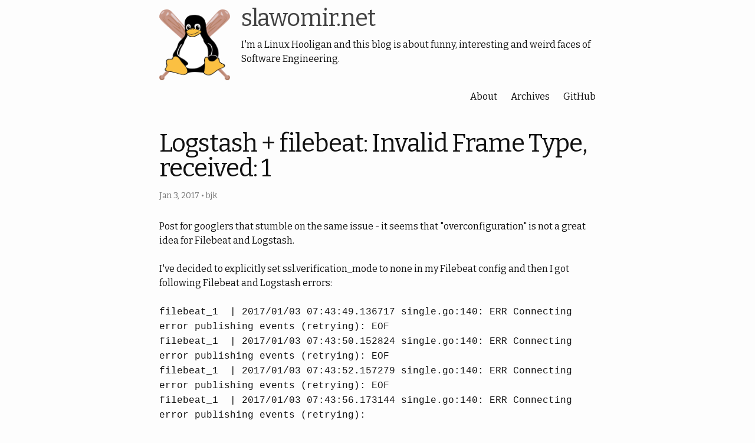

--- FILE ---
content_type: text/html
request_url: https://slawomir.net/2017/01/03/logstash-filebeat-invalid-frame-type/
body_size: 2474
content:
<!DOCTYPE html>
<html lang="en">

  <head>
  <meta charset="utf-8">
  <meta http-equiv="X-UA-Compatible" content="IE=edge">
  <meta name="viewport" content="width=device-width, initial-scale=1">

  
  
  
  <title>Logstash + filebeat: Invalid Frame Type, received: 1</title>
  <meta name="description" content="Post for googlers that stumble on the same issue - it seems that &quot;overconfiguration&quot; is not a great idea for Filebeat and Logstash.I&#39;ve decided to explicitly set ssl.verification_mode to none in my Filebeat config and then I got following Filebeat and Logstash errors:filebeat_1&amp;nbsp; | 2017/01/03 07:43:49.136717 single.go:140: ERR Connecting error publishing events (retrying): EOFfilebeat_1&amp;nbsp; | 2017/01/03 07:43:50.152824 single.go:140: ERR Connecting error publishing events (retrying): EOFfilebeat_1&amp;nbsp; | 2017/01/03 07:43:52.157279 single.go:140: ERR Connecting error publishing events (retrying): EOFfilebeat_1&amp;nbsp; | 2017/01/03 07:43:56.173144 single.go:140: ERR Connecting error publishing events (retrying): EOF&amp;nbsp;&amp;nbsp;&amp;nbsp;&amp;nbsp;&amp;nbsp;&amp;nbsp;&amp;nbsp;&amp;nbsp;&amp;nbsp;&amp;nbsp;&amp;nbsp;&amp;nbsp;&amp;nbsp;&amp;nbsp;&amp;nbsp;&amp;nbsp;&amp;nbsp;&amp;nbsp;&amp;nbsp;&amp;nbsp;&amp;nbsp;&amp;nbsp;&amp;nbsp;&amp;nbsp;&amp;nbsp;&amp;nbsp;&amp;nbsp;&amp;nbsp;&amp;nbsp;&amp;nbsp;&amp;nbsp;&amp;nbsp;&amp;nbsp;&amp;nbsp;&amp;nbsp;&amp;nbsp;&amp;nbsp;&amp;nbsp;&amp;nbsp;&amp;nbsp;&amp;nbsp;&amp;nbsp;&amp;nbsp;&amp;nbsp;&amp;nbsp;&amp;nbsp;&amp;nbsp;&amp;nbsp;&amp;nbsp;&amp;nbsp;&amp;nbsp;&amp;nbsp;&amp;nbsp;&amp;nbsp;&amp;nbsp;&amp;nbsp;&amp;nbsp;&amp;nbsp; filebeat_1&amp;nbsp; | 2017/01/03 07:44:04.189167 single.go:140: ERR Connecting error publishing events (retrying): EOFlogstash_1&amp;nbsp;&amp;nbsp;&amp;nbsp;&amp;nbsp;&amp;nbsp;&amp;nbsp; | 07:42:35.714 [Api Webserver] INFO&amp;nbsp; logstash.agent - Successfully started Logstash API endpoint {:port=&amp;gt;9600}&amp;nbsp;&amp;nbsp;&amp;nbsp;&amp;nbsp;&amp;nbsp;&amp;nbsp;&amp;nbsp;&amp;nbsp;&amp;nbsp;&amp;nbsp;&amp;nbsp;&amp;nbsp;&amp;nbsp;&amp;nbsp;&amp;nbsp;&amp;nbsp;&amp;nbsp;&amp;nbsp;&amp;nbsp;&amp;nbsp;&amp;nbsp;&amp;nbsp;&amp;nbsp;&amp;nbsp;&amp;nbsp;&amp;nbsp;&amp;nbsp;&amp;nbsp;&amp;nbsp;&amp;nbsp;&amp;nbsp;&amp;nbsp;&amp;nbsp;&amp;nbsp;&amp;nbsp;&amp;nbsp;&amp;nbsp;&amp;nbsp;&amp;nbsp;&amp;nbsp;&amp;nbsp;&amp;nbsp;&amp;nbsp;&amp;nbsp;&amp;nbsp;&amp;nbsp;&amp;nbsp;&amp;nbsp;&amp;nbsp;&amp;nbsp;&amp;nbsp;&amp;nbsp;&amp;nbsp;&amp;nbsp;&amp;nbsp;&amp;nbsp;&amp;nbsp;&amp;nbsp;&amp;nbsp;&amp;nbsp;&amp;nbsp;&amp;nbsp;&amp;nbsp;&amp;nbsp;&amp;nbsp;&amp;nbsp;&amp;nbsp;&amp;nbsp;&amp;nbsp;&amp;nbsp;&amp;nbsp;&amp;nbsp;&amp;nbsp;&amp;nbsp;&amp;nbsp;&amp;nbsp;&amp;nbsp;&amp;nbsp;&amp;nbsp;&amp;nbsp;&amp;nbsp;&amp;nbsp;&amp;nbsp;&amp;nbsp;&amp;nbsp;&amp;nbsp;&amp;nbsp;&amp;nbsp;&amp;nbsp;&amp;nbsp;&amp;nbsp;&amp;nbsp;&amp;nbsp;&amp;nbsp;&amp;nbsp;&amp;nbsp;&amp;nbsp;&amp;nbsp;&amp;nbsp;&amp;nbsp;&amp;nbsp;&amp;nbsp;&amp;nbsp;&amp;nbsp;&amp;nbsp; logstash_1&amp;nbsp;&amp;nbsp;&amp;nbsp;&amp;nbsp;&amp;nbsp;&amp;nbsp; | 07:43:49.135 [nioEventLoopGroup-4-1] ERROR org.logstash.beats.BeatsHandler - Exception: org.logstash.beats.BeatsParser$InvalidFrameProtocolException: Invalid Frame Type, received: 3&amp;nbsp;&amp;nbsp;&amp;nbsp;&amp;nbsp;&amp;nbsp;&amp;nbsp;&amp;nbsp;&amp;nbsp;&amp;nbsp;&amp;nbsp;&amp;nbsp;&amp;nbsp;&amp;nbsp;&amp;nbsp;&amp;nbsp;&amp;nbsp;&amp;nbsp;&amp;nbsp;&amp;nbsp;&amp;nbsp;&amp;nbsp;&amp;nbsp;&amp;nbsp;&amp;nbsp;&amp;nbsp;&amp;nbsp;&amp;nbsp;&amp;nbsp;&amp;nbsp;&amp;nbsp;&amp;nbsp;&amp;nbsp;&amp;nbsp;&amp;nbsp;&amp;nbsp;&amp;nbsp;&amp;nbsp;&amp;nbsp; logstash_1&amp;nbsp;&amp;nbsp;&amp;nbsp;&amp;nbsp;&amp;nbsp;&amp;nbsp; | 07:43:49.139 [nioEventLoopGroup-4-1] ERROR org.logstash.beats.BeatsHandler - Exception: org.logstash.beats.BeatsParser$InvalidFrameProtocolException: Invalid Frame Type, received: 1&amp;nbsp;&amp;nbsp;&amp;nbsp;&amp;nbsp;&amp;nbsp;&amp;nbsp;&amp;nbsp;&amp;nbsp;&amp;nbsp;&amp;nbsp;&amp;nbsp;&amp;nbsp;&amp;nbsp;&amp;nbsp;&amp;nbsp;&amp;nbsp;&amp;nbsp;&amp;nbsp;&amp;nbsp;&amp;nbsp;&amp;nbsp;&amp;nbsp;&amp;nbsp;&amp;nbsp;&amp;nbsp;&amp;nbsp;&amp;nbsp;&amp;nbsp;&amp;nbsp;&amp;nbsp;&amp;nbsp;&amp;nbsp;&amp;nbsp;&amp;nbsp;&amp;nbsp;&amp;nbsp;&amp;nbsp;&amp;nbsp; logstash_1&amp;nbsp;&amp;nbsp;&amp;nbsp;&amp;nbsp;&amp;nbsp;&amp;nbsp; | 07:43:50.150 [nioEventLoopGroup-4-2] ERROR org.logstash.beats.BeatsHandler - Exception: org.logstash.beats.BeatsParser$InvalidFrameProtocolException: Invalid Frame Type, received: 3&amp;nbsp;&amp;nbsp;&amp;nbsp;&amp;nbsp;&amp;nbsp;&amp;nbsp;&amp;nbsp;&amp;nbsp;&amp;nbsp;&amp;nbsp;&amp;nbsp;&amp;nbsp;&amp;nbsp;&amp;nbsp;&amp;nbsp;&amp;nbsp;&amp;nbsp;&amp;nbsp;&amp;nbsp;&amp;nbsp;&amp;nbsp;&amp;nbsp;&amp;nbsp;&amp;nbsp;&amp;nbsp;&amp;nbsp;&amp;nbsp;&amp;nbsp;&amp;nbsp;&amp;nbsp;&amp;nbsp;&amp;nbsp;&amp;nbsp;&amp;nbsp;&amp;nbsp;&amp;nbsp;&amp;nbsp;&amp;nbsp; logstash_1&amp;nbsp;&amp;nbsp;&amp;nbsp;&amp;nbsp;&amp;nbsp;&amp;nbsp; | 07:43:50.154 [nioEventLoopGroup-4-2] ERROR org.logstash.beats.BeatsHandler - Exception: org.logstash.beats.BeatsParser$InvalidFrameProtocolException: Invalid Frame Type, received: 1&amp;nbsp;&amp;nbsp;&amp;nbsp;&amp;nbsp;&amp;nbsp;&amp;nbsp;&amp;nbsp;&amp;nbsp;&amp;nbsp;&amp;nbsp;&amp;nbsp;&amp;nbsp;&amp;nbsp;&amp;nbsp;&amp;nbsp;&amp;nbsp;&amp;nbsp;&amp;nbsp;&amp;nbsp;&amp;nbsp;&amp;nbsp;&amp;nbsp;&amp;nbsp;&amp;nbsp; logstash_1&amp;nbsp;&amp;nbsp;&amp;nbsp;&amp;nbsp;&amp;nbsp;&amp;nbsp; | 07:43:52.156 [nioEventLoopGroup-4-3] ERROR org.logstash.beats.BeatsHandler - Exception: org.logstash.beats.BeatsParser$InvalidFrameProtocolException: Invalid Frame Type, received: 3&amp;nbsp;&amp;nbsp;&amp;nbsp;&amp;nbsp;&amp;nbsp;&amp;nbsp;&amp;nbsp;&amp;nbsp;&amp;nbsp;&amp;nbsp;&amp;nbsp;&amp;nbsp;&amp;nbsp;&amp;nbsp;&amp;nbsp;&amp;nbsp;&amp;nbsp;&amp;nbsp;&amp;nbsp;&amp;nbsp;&amp;nbsp;&amp;nbsp;&amp;nbsp;&amp;nbsp;&amp;nbsp;&amp;nbsp;&amp;nbsp;&amp;nbsp;&amp;nbsp;&amp;nbsp;&amp;nbsp;&amp;nbsp;&amp;nbsp;&amp;nbsp;&amp;nbsp;&amp;nbsp;&amp;nbsp;&amp;nbsp; logstash_1&amp;nbsp;&amp;nbsp;&amp;nbsp;&amp;nbsp;&amp;nbsp;&amp;nbsp; | 07:43:52.157 [nioEventLoopGroup-4-3] ERROR org.logstash.beats.BeatsHandler - Exception: org.logstash.beats.BeatsParser$InvalidFrameProtocolException: Invalid Frame Type, received: 1&amp;nbsp;&amp;nbsp;&amp;nbsp;&amp;nbsp;&amp;nbsp;&amp;nbsp;&amp;nbsp;&amp;nbsp;&amp;nbsp;&amp;nbsp;&amp;nbsp;&amp;nbsp;&amp;nbsp;&amp;nbsp;&amp;nbsp;&amp;nbsp;&amp;nbsp;&amp;nbsp;&amp;nbsp;&amp;nbsp;&amp;nbsp;&amp;nbsp;&amp;nbsp;&amp;nbsp;&amp;nbsp;&amp;nbsp;&amp;nbsp;&amp;nbsp;&amp;nbsp;&amp;nbsp;&amp;nbsp;&amp;nbsp;&amp;nbsp;&amp;nbsp;&amp;nbsp;&amp;nbsp;&amp;nbsp;&amp;nbsp; logstash_1&amp;nbsp;&amp;nbsp;&amp;nbsp;&amp;nbsp;&amp;nbsp;&amp;nbsp; | 07:43:56.170 [nioEventLoopGroup-4-4] ERROR org.logstash.beats.BeatsHandler - Exception: org.logstash.beats.BeatsParser$InvalidFrameProtocolException: Invalid Frame Type, received: 3&amp;nbsp;&amp;nbsp;&amp;nbsp;&amp;nbsp;&amp;nbsp;&amp;nbsp;&amp;nbsp;&amp;nbsp;&amp;nbsp;&amp;nbsp;&amp;nbsp;&amp;nbsp;&amp;nbsp;&amp;nbsp;&amp;nbsp;&amp;nbsp;&amp;nbsp;&amp;nbsp;&amp;nbsp;&amp;nbsp;&amp;nbsp;&amp;nbsp;&amp;nbsp;&amp;nbsp;&amp;nbsp;&amp;nbsp;&amp;nbsp;&amp;nbsp;&amp;nbsp;&amp;nbsp;&amp;nbsp;&amp;nbsp;&amp;nbsp;&amp;nbsp;&amp;nbsp;&amp;nbsp;&amp;nbsp;&amp;nbsp; logstash_1&amp;nbsp;&amp;nbsp;&amp;nbsp;&amp;nbsp;&amp;nbsp;&amp;nbsp; | 07:43:56.175 [nioEventLoopGroup-4-4] ERROR org.logstash.beats.BeatsHandler - Exception: org.logstash.beats.BeatsParser$InvalidFrameProtocolException: Invalid Frame Type, received: 1It seems it&#39;s better to stay quiet with Filebeat :) Hopefully this helped to resolve your issue.">
  

  <link rel="stylesheet" href="/assets/main.css">
  <link rel="canonical" href="http://slawomir.net/2017/01/03/logstash-filebeat-invalid-frame-type/">
  
  
  <link rel="alternate" type="application/rss+xml" title="slawomir.net" href="http://slawomir.net/feed.xml">

  

  
  <meta property="og:title" content="Logstash + filebeat: Invalid Frame Type, received: 1">
  <meta property="og:site_name" content="slawomir.net">
  <meta property="og:url" content="http://slawomir.net/2017/01/03/logstash-filebeat-invalid-frame-type/">
  <meta property="og:description" content="Post for googlers that stumble on the same issue - it seems that &quot;overconfiguration&quot; is not a great idea for Filebeat and Logstash.I&#39;ve decided to explicitly set ssl.verification_mode to none in my Filebeat config and then I got following Filebeat and Logstash errors:filebeat_1&amp;nbsp; | 2017/01/03 07:43:49.136717 single.go:140: ERR Connecting error publishing events (retrying): EOFfilebeat_1&amp;nbsp; | 2017/01/03 07:43:50.152824 single.go:140: ERR Connecting error publishing events (retrying): EOFfilebeat_1&amp;nbsp; | 2017/01/03 07:43:52.157279 single.go:140: ERR Connecting error publishing events (retrying): EOFfilebeat_1&amp;nbsp; | 2017/01/03 07:43:56.173144 single.go:140: ERR Connecting error publishing events (retrying): EOF&amp;nbsp;&amp;nbsp;&amp;nbsp;&amp;nbsp;&amp;nbsp;&amp;nbsp;&amp;nbsp;&amp;nbsp;&amp;nbsp;&amp;nbsp;&amp;nbsp;&amp;nbsp;&amp;nbsp;&amp;nbsp;&amp;nbsp;&amp;nbsp;&amp;nbsp;&amp;nbsp;&amp;nbsp;&amp;nbsp;&amp;nbsp;&amp;nbsp;&amp;nbsp;&amp;nbsp;&amp;nbsp;&amp;nbsp;&amp;nbsp;&amp;nbsp;&amp;nbsp;&amp;nbsp;&amp;nbsp;&amp;nbsp;&amp;nbsp;&amp;nbsp;&amp;nbsp;&amp;nbsp;&amp;nbsp;&amp;nbsp;&amp;nbsp;&amp;nbsp;&amp;nbsp;&amp;nbsp;&amp;nbsp;&amp;nbsp;&amp;nbsp;&amp;nbsp;&amp;nbsp;&amp;nbsp;&amp;nbsp;&amp;nbsp;&amp;nbsp;&amp;nbsp;&amp;nbsp;&amp;nbsp;&amp;nbsp;&amp;nbsp;&amp;nbsp;&amp;nbsp; filebeat_1&amp;nbsp; | 2017/01/03 07:44:04.189167 single.go:140: ERR Connecting error publishing events (retrying): EOFlogstash_1&amp;nbsp;&amp;nbsp;&amp;nbsp;&amp;nbsp;&amp;nbsp;&amp;nbsp; | 07:42:35.714 [Api Webserver] INFO&amp;nbsp; logstash.agent - Successfully started Logstash API endpoint {:port=&amp;gt;9600}&amp;nbsp;&amp;nbsp;&amp;nbsp;&amp;nbsp;&amp;nbsp;&amp;nbsp;&amp;nbsp;&amp;nbsp;&amp;nbsp;&amp;nbsp;&amp;nbsp;&amp;nbsp;&amp;nbsp;&amp;nbsp;&amp;nbsp;&amp;nbsp;&amp;nbsp;&amp;nbsp;&amp;nbsp;&amp;nbsp;&amp;nbsp;&amp;nbsp;&amp;nbsp;&amp;nbsp;&amp;nbsp;&amp;nbsp;&amp;nbsp;&amp;nbsp;&amp;nbsp;&amp;nbsp;&amp;nbsp;&amp;nbsp;&amp;nbsp;&amp;nbsp;&amp;nbsp;&amp;nbsp;&amp;nbsp;&amp;nbsp;&amp;nbsp;&amp;nbsp;&amp;nbsp;&amp;nbsp;&amp;nbsp;&amp;nbsp;&amp;nbsp;&amp;nbsp;&amp;nbsp;&amp;nbsp;&amp;nbsp;&amp;nbsp;&amp;nbsp;&amp;nbsp;&amp;nbsp;&amp;nbsp;&amp;nbsp;&amp;nbsp;&amp;nbsp;&amp;nbsp;&amp;nbsp;&amp;nbsp;&amp;nbsp;&amp;nbsp;&amp;nbsp;&amp;nbsp;&amp;nbsp;&amp;nbsp;&amp;nbsp;&amp;nbsp;&amp;nbsp;&amp;nbsp;&amp;nbsp;&amp;nbsp;&amp;nbsp;&amp;nbsp;&amp;nbsp;&amp;nbsp;&amp;nbsp;&amp;nbsp;&amp;nbsp;&amp;nbsp;&amp;nbsp;&amp;nbsp;&amp;nbsp;&amp;nbsp;&amp;nbsp;&amp;nbsp;&amp;nbsp;&amp;nbsp;&amp;nbsp;&amp;nbsp;&amp;nbsp;&amp;nbsp;&amp;nbsp;&amp;nbsp;&amp;nbsp;&amp;nbsp;&amp;nbsp;&amp;nbsp;&amp;nbsp;&amp;nbsp;&amp;nbsp;&amp;nbsp;&amp;nbsp;&amp;nbsp;&amp;nbsp; logstash_1&amp;nbsp;&amp;nbsp;&amp;nbsp;&amp;nbsp;&amp;nbsp;&amp;nbsp; | 07:43:49.135 [nioEventLoopGroup-4-1] ERROR org.logstash.beats.BeatsHandler - Exception: org.logstash.beats.BeatsParser$InvalidFrameProtocolException: Invalid Frame Type, received: 3&amp;nbsp;&amp;nbsp;&amp;nbsp;&amp;nbsp;&amp;nbsp;&amp;nbsp;&amp;nbsp;&amp;nbsp;&amp;nbsp;&amp;nbsp;&amp;nbsp;&amp;nbsp;&amp;nbsp;&amp;nbsp;&amp;nbsp;&amp;nbsp;&amp;nbsp;&amp;nbsp;&amp;nbsp;&amp;nbsp;&amp;nbsp;&amp;nbsp;&amp;nbsp;&amp;nbsp;&amp;nbsp;&amp;nbsp;&amp;nbsp;&amp;nbsp;&amp;nbsp;&amp;nbsp;&amp;nbsp;&amp;nbsp;&amp;nbsp;&amp;nbsp;&amp;nbsp;&amp;nbsp;&amp;nbsp;&amp;nbsp; logstash_1&amp;nbsp;&amp;nbsp;&amp;nbsp;&amp;nbsp;&amp;nbsp;&amp;nbsp; | 07:43:49.139 [nioEventLoopGroup-4-1] ERROR org.logstash.beats.BeatsHandler - Exception: org.logstash.beats.BeatsParser$InvalidFrameProtocolException: Invalid Frame Type, received: 1&amp;nbsp;&amp;nbsp;&amp;nbsp;&amp;nbsp;&amp;nbsp;&amp;nbsp;&amp;nbsp;&amp;nbsp;&amp;nbsp;&amp;nbsp;&amp;nbsp;&amp;nbsp;&amp;nbsp;&amp;nbsp;&amp;nbsp;&amp;nbsp;&amp;nbsp;&amp;nbsp;&amp;nbsp;&amp;nbsp;&amp;nbsp;&amp;nbsp;&amp;nbsp;&amp;nbsp;&amp;nbsp;&amp;nbsp;&amp;nbsp;&amp;nbsp;&amp;nbsp;&amp;nbsp;&amp;nbsp;&amp;nbsp;&amp;nbsp;&amp;nbsp;&amp;nbsp;&amp;nbsp;&amp;nbsp;&amp;nbsp; logstash_1&amp;nbsp;&amp;nbsp;&amp;nbsp;&amp;nbsp;&amp;nbsp;&amp;nbsp; | 07:43:50.150 [nioEventLoopGroup-4-2] ERROR org.logstash.beats.BeatsHandler - Exception: org.logstash.beats.BeatsParser$InvalidFrameProtocolException: Invalid Frame Type, received: 3&amp;nbsp;&amp;nbsp;&amp;nbsp;&amp;nbsp;&amp;nbsp;&amp;nbsp;&amp;nbsp;&amp;nbsp;&amp;nbsp;&amp;nbsp;&amp;nbsp;&amp;nbsp;&amp;nbsp;&amp;nbsp;&amp;nbsp;&amp;nbsp;&amp;nbsp;&amp;nbsp;&amp;nbsp;&amp;nbsp;&amp;nbsp;&amp;nbsp;&amp;nbsp;&amp;nbsp;&amp;nbsp;&amp;nbsp;&amp;nbsp;&amp;nbsp;&amp;nbsp;&amp;nbsp;&amp;nbsp;&amp;nbsp;&amp;nbsp;&amp;nbsp;&amp;nbsp;&amp;nbsp;&amp;nbsp;&amp;nbsp; logstash_1&amp;nbsp;&amp;nbsp;&amp;nbsp;&amp;nbsp;&amp;nbsp;&amp;nbsp; | 07:43:50.154 [nioEventLoopGroup-4-2] ERROR org.logstash.beats.BeatsHandler - Exception: org.logstash.beats.BeatsParser$InvalidFrameProtocolException: Invalid Frame Type, received: 1&amp;nbsp;&amp;nbsp;&amp;nbsp;&amp;nbsp;&amp;nbsp;&amp;nbsp;&amp;nbsp;&amp;nbsp;&amp;nbsp;&amp;nbsp;&amp;nbsp;&amp;nbsp;&amp;nbsp;&amp;nbsp;&amp;nbsp;&amp;nbsp;&amp;nbsp;&amp;nbsp;&amp;nbsp;&amp;nbsp;&amp;nbsp;&amp;nbsp;&amp;nbsp;&amp;nbsp; logstash_1&amp;nbsp;&amp;nbsp;&amp;nbsp;&amp;nbsp;&amp;nbsp;&amp;nbsp; | 07:43:52.156 [nioEventLoopGroup-4-3] ERROR org.logstash.beats.BeatsHandler - Exception: org.logstash.beats.BeatsParser$InvalidFrameProtocolException: Invalid Frame Type, received: 3&amp;nbsp;&amp;nbsp;&amp;nbsp;&amp;nbsp;&amp;nbsp;&amp;nbsp;&amp;nbsp;&amp;nbsp;&amp;nbsp;&amp;nbsp;&amp;nbsp;&amp;nbsp;&amp;nbsp;&amp;nbsp;&amp;nbsp;&amp;nbsp;&amp;nbsp;&amp;nbsp;&amp;nbsp;&amp;nbsp;&amp;nbsp;&amp;nbsp;&amp;nbsp;&amp;nbsp;&amp;nbsp;&amp;nbsp;&amp;nbsp;&amp;nbsp;&amp;nbsp;&amp;nbsp;&amp;nbsp;&amp;nbsp;&amp;nbsp;&amp;nbsp;&amp;nbsp;&amp;nbsp;&amp;nbsp;&amp;nbsp; logstash_1&amp;nbsp;&amp;nbsp;&amp;nbsp;&amp;nbsp;&amp;nbsp;&amp;nbsp; | 07:43:52.157 [nioEventLoopGroup-4-3] ERROR org.logstash.beats.BeatsHandler - Exception: org.logstash.beats.BeatsParser$InvalidFrameProtocolException: Invalid Frame Type, received: 1&amp;nbsp;&amp;nbsp;&amp;nbsp;&amp;nbsp;&amp;nbsp;&amp;nbsp;&amp;nbsp;&amp;nbsp;&amp;nbsp;&amp;nbsp;&amp;nbsp;&amp;nbsp;&amp;nbsp;&amp;nbsp;&amp;nbsp;&amp;nbsp;&amp;nbsp;&amp;nbsp;&amp;nbsp;&amp;nbsp;&amp;nbsp;&amp;nbsp;&amp;nbsp;&amp;nbsp;&amp;nbsp;&amp;nbsp;&amp;nbsp;&amp;nbsp;&amp;nbsp;&amp;nbsp;&amp;nbsp;&amp;nbsp;&amp;nbsp;&amp;nbsp;&amp;nbsp;&amp;nbsp;&amp;nbsp;&amp;nbsp; logstash_1&amp;nbsp;&amp;nbsp;&amp;nbsp;&amp;nbsp;&amp;nbsp;&amp;nbsp; | 07:43:56.170 [nioEventLoopGroup-4-4] ERROR org.logstash.beats.BeatsHandler - Exception: org.logstash.beats.BeatsParser$InvalidFrameProtocolException: Invalid Frame Type, received: 3&amp;nbsp;&amp;nbsp;&amp;nbsp;&amp;nbsp;&amp;nbsp;&amp;nbsp;&amp;nbsp;&amp;nbsp;&amp;nbsp;&amp;nbsp;&amp;nbsp;&amp;nbsp;&amp;nbsp;&amp;nbsp;&amp;nbsp;&amp;nbsp;&amp;nbsp;&amp;nbsp;&amp;nbsp;&amp;nbsp;&amp;nbsp;&amp;nbsp;&amp;nbsp;&amp;nbsp;&amp;nbsp;&amp;nbsp;&amp;nbsp;&amp;nbsp;&amp;nbsp;&amp;nbsp;&amp;nbsp;&amp;nbsp;&amp;nbsp;&amp;nbsp;&amp;nbsp;&amp;nbsp;&amp;nbsp;&amp;nbsp; logstash_1&amp;nbsp;&amp;nbsp;&amp;nbsp;&amp;nbsp;&amp;nbsp;&amp;nbsp; | 07:43:56.175 [nioEventLoopGroup-4-4] ERROR org.logstash.beats.BeatsHandler - Exception: org.logstash.beats.BeatsParser$InvalidFrameProtocolException: Invalid Frame Type, received: 1It seems it&#39;s better to stay quiet with Filebeat :) Hopefully this helped to resolve your issue.">
  
  
  <meta name="twitter:card" content="summary">
  
  <meta name="twitter:title" content="Logstash + filebeat: Invalid Frame Type, received: 1">
  <meta name="twitter:description" content="Post for googlers that stumble on the same issue - it seems that &quot;overconfiguration&quot; is not a great idea for Filebeat and Logstash.I&#39;ve decided to explicitly set ssl.verification_mode...">
  
  

  <link rel="dns-prefetch" href="https://fonts.gstatic.com">
<link rel="preconnect" href="https://fonts.gstatic.com" crossorigin>
<link href="https://fonts.googleapis.com/css2?family=Bitter:ital,wght@0,400;0,700;1,400&amp;display=swap" rel="stylesheet">

  

</head>


  <body>

    <header class="site-header">

  <div class="wrapper" style="margin-top: 1em;">
    <a href="/"><img src="/assets/l-small.png" class="logo" /></a>

    <div class="site-subtitle">
      <a class="site-title site-title-customization" href="/">slawomir.net</a>
      <br />
      <br />
      <div style="width: 600px">I'm a Linux Hooligan and this blog is about funny, interesting and weird faces of Software Engineering.</div>
    </div>

    <nav class="site-nav">
      
        
        <a class="page-link" href="/about/">About</a>
      
        
        <a class="page-link" href="/archives/">Archives</a>
      
        
        <a class="page-link" href="https://github.com/szborows">GitHub</a>
      
    </nav>

  </div>

</header>


    <main class="page-content" aria-label="Content">
      <div class="wrapper">
        <article class="post" itemscope itemtype="http://schema.org/BlogPosting">

  <header class="post-header">
    
      <h1 class="post-title" itemprop="name headline">Logstash + filebeat: Invalid Frame Type, received: 1</h1>
    
    <p class="post-meta"><time datetime="2017-01-03T09:02:00+01:00" itemprop="datePublished">Jan 3, 2017</time> • <span itemprop="author" itemscope itemtype="http://schema.org/Person"><span itemprop="name">bjk</span></span></p>
  </header>

  <div class="post-content" itemprop="articleBody">
    Post for googlers that stumble on the same issue - it seems that "overconfiguration" is not a great idea for Filebeat and Logstash.<br /><br />I've decided to explicitly set ssl.verification_mode to none in my Filebeat config and then I got following Filebeat and Logstash errors:<br /><br /><span style="font-family: &quot;Courier New&quot;,Courier,monospace;">filebeat_1&nbsp; | 2017/01/03 07:43:49.136717 single.go:140: ERR Connecting error publishing events (retrying): EOF<br />filebeat_1&nbsp; | 2017/01/03 07:43:50.152824 single.go:140: ERR Connecting error publishing events (retrying): EOF<br />filebeat_1&nbsp; | 2017/01/03 07:43:52.157279 single.go:140: ERR Connecting error publishing events (retrying): EOF<br />filebeat_1&nbsp; | 2017/01/03 07:43:56.173144 single.go:140: ERR Connecting error publishing events (retrying): EOF&nbsp;&nbsp;&nbsp;&nbsp;&nbsp;&nbsp;&nbsp;&nbsp;&nbsp;&nbsp;&nbsp;&nbsp;&nbsp;&nbsp;&nbsp;&nbsp;&nbsp;&nbsp;&nbsp;&nbsp;&nbsp;&nbsp;&nbsp;&nbsp;&nbsp;&nbsp;&nbsp;&nbsp;&nbsp;&nbsp;&nbsp;&nbsp;&nbsp;&nbsp;&nbsp;&nbsp;&nbsp;&nbsp;&nbsp;&nbsp;&nbsp;&nbsp;&nbsp;&nbsp;&nbsp;&nbsp;&nbsp;&nbsp;&nbsp;&nbsp;&nbsp;&nbsp;&nbsp;&nbsp;&nbsp;&nbsp;&nbsp;&nbsp; <br />filebeat_1&nbsp; | 2017/01/03 07:44:04.189167 single.go:140: ERR Connecting error publishing events (retrying): EOF</span><br /><br /><br /><span style="font-family: &quot;Courier New&quot;,Courier,monospace;">logstash_1&nbsp;&nbsp;&nbsp;&nbsp;&nbsp;&nbsp; | 07:42:35.714 [Api Webserver] INFO&nbsp; logstash.agent - Successfully started Logstash API endpoint {:port=&gt;9600}&nbsp;&nbsp;&nbsp;&nbsp;&nbsp;&nbsp;&nbsp;&nbsp;&nbsp;&nbsp;&nbsp;&nbsp;&nbsp;&nbsp;&nbsp;&nbsp;&nbsp;&nbsp;&nbsp;&nbsp;&nbsp;&nbsp;&nbsp;&nbsp;&nbsp;&nbsp;&nbsp;&nbsp;&nbsp;&nbsp;&nbsp;&nbsp;&nbsp;&nbsp;&nbsp;&nbsp;&nbsp;&nbsp;&nbsp;&nbsp;&nbsp;&nbsp;&nbsp;&nbsp;&nbsp;&nbsp;&nbsp;&nbsp;&nbsp;&nbsp;&nbsp;&nbsp;&nbsp;&nbsp;&nbsp;&nbsp;&nbsp;&nbsp;&nbsp;&nbsp;&nbsp;&nbsp;&nbsp;&nbsp;&nbsp;&nbsp;&nbsp;&nbsp;&nbsp;&nbsp;&nbsp;&nbsp;&nbsp;&nbsp;&nbsp;&nbsp;&nbsp;&nbsp;&nbsp;&nbsp;&nbsp;&nbsp;&nbsp;&nbsp;&nbsp;&nbsp;&nbsp;&nbsp;&nbsp;&nbsp;&nbsp;&nbsp;&nbsp;&nbsp;&nbsp;&nbsp;&nbsp;&nbsp;&nbsp;&nbsp;&nbsp;&nbsp;&nbsp;&nbsp;&nbsp; <br />logstash_1&nbsp;&nbsp;&nbsp;&nbsp;&nbsp;&nbsp; | 07:43:49.135 [nioEventLoopGroup-4-1] ERROR org.logstash.beats.BeatsHandler - Exception: org.logstash.beats.BeatsParser$InvalidFrameProtocolException: Invalid Frame Type, received: 3&nbsp;&nbsp;&nbsp;&nbsp;&nbsp;&nbsp;&nbsp;&nbsp;&nbsp;&nbsp;&nbsp;&nbsp;&nbsp;&nbsp;&nbsp;&nbsp;&nbsp;&nbsp;&nbsp;&nbsp;&nbsp;&nbsp;&nbsp;&nbsp;&nbsp;&nbsp;&nbsp;&nbsp;&nbsp;&nbsp;&nbsp;&nbsp;&nbsp;&nbsp;&nbsp;&nbsp;&nbsp;&nbsp; <br />logstash_1&nbsp;&nbsp;&nbsp;&nbsp;&nbsp;&nbsp; | 07:43:49.139 [nioEventLoopGroup-4-1] ERROR org.logstash.beats.BeatsHandler - Exception: org.logstash.beats.BeatsParser$InvalidFrameProtocolException: Invalid Frame Type, received: 1&nbsp;&nbsp;&nbsp;&nbsp;&nbsp;&nbsp;&nbsp;&nbsp;&nbsp;&nbsp;&nbsp;&nbsp;&nbsp;&nbsp;&nbsp;&nbsp;&nbsp;&nbsp;&nbsp;&nbsp;&nbsp;&nbsp;&nbsp;&nbsp;&nbsp;&nbsp;&nbsp;&nbsp;&nbsp;&nbsp;&nbsp;&nbsp;&nbsp;&nbsp;&nbsp;&nbsp;&nbsp;&nbsp; <br />logstash_1&nbsp;&nbsp;&nbsp;&nbsp;&nbsp;&nbsp; | 07:43:50.150 [nioEventLoopGroup-4-2] ERROR org.logstash.beats.BeatsHandler - Exception: org.logstash.beats.BeatsParser$InvalidFrameProtocolException: Invalid Frame Type, received: 3&nbsp;&nbsp;&nbsp;&nbsp;&nbsp;&nbsp;&nbsp;&nbsp;&nbsp;&nbsp;&nbsp;&nbsp;&nbsp;&nbsp;&nbsp;&nbsp;&nbsp;&nbsp;&nbsp;&nbsp;&nbsp;&nbsp;&nbsp;&nbsp;&nbsp;&nbsp;&nbsp;&nbsp;&nbsp;&nbsp;&nbsp;&nbsp;&nbsp;&nbsp;&nbsp;&nbsp;&nbsp;&nbsp; <br />logstash_1&nbsp;&nbsp;&nbsp;&nbsp;&nbsp;&nbsp; | 07:43:50.154 [nioEventLoopGroup-4-2] ERROR org.logstash.beats.BeatsHandler - Exception: org.logstash.beats.BeatsParser$InvalidFrameProtocolException: Invalid Frame Type, received: 1&nbsp;&nbsp;&nbsp;&nbsp;&nbsp;&nbsp;&nbsp;&nbsp;&nbsp;&nbsp;&nbsp;&nbsp;&nbsp;&nbsp;&nbsp;&nbsp;&nbsp;&nbsp;&nbsp;&nbsp;&nbsp;&nbsp;&nbsp;&nbsp; <br />logstash_1&nbsp;&nbsp;&nbsp;&nbsp;&nbsp;&nbsp; | 07:43:52.156 [nioEventLoopGroup-4-3] ERROR org.logstash.beats.BeatsHandler - Exception: org.logstash.beats.BeatsParser$InvalidFrameProtocolException: Invalid Frame Type, received: 3&nbsp;&nbsp;&nbsp;&nbsp;&nbsp;&nbsp;&nbsp;&nbsp;&nbsp;&nbsp;&nbsp;&nbsp;&nbsp;&nbsp;&nbsp;&nbsp;&nbsp;&nbsp;&nbsp;&nbsp;&nbsp;&nbsp;&nbsp;&nbsp;&nbsp;&nbsp;&nbsp;&nbsp;&nbsp;&nbsp;&nbsp;&nbsp;&nbsp;&nbsp;&nbsp;&nbsp;&nbsp;&nbsp; <br />logstash_1&nbsp;&nbsp;&nbsp;&nbsp;&nbsp;&nbsp; | 07:43:52.157 [nioEventLoopGroup-4-3] ERROR org.logstash.beats.BeatsHandler - Exception: org.logstash.beats.BeatsParser$InvalidFrameProtocolException: Invalid Frame Type, received: 1&nbsp;&nbsp;&nbsp;&nbsp;&nbsp;&nbsp;&nbsp;&nbsp;&nbsp;&nbsp;&nbsp;&nbsp;&nbsp;&nbsp;&nbsp;&nbsp;&nbsp;&nbsp;&nbsp;&nbsp;&nbsp;&nbsp;&nbsp;&nbsp;&nbsp;&nbsp;&nbsp;&nbsp;&nbsp;&nbsp;&nbsp;&nbsp;&nbsp;&nbsp;&nbsp;&nbsp;&nbsp;&nbsp; <br />logstash_1&nbsp;&nbsp;&nbsp;&nbsp;&nbsp;&nbsp; | 07:43:56.170 [nioEventLoopGroup-4-4] ERROR org.logstash.beats.BeatsHandler - Exception: org.logstash.beats.BeatsParser$InvalidFrameProtocolException: Invalid Frame Type, received: 3&nbsp;&nbsp;&nbsp;&nbsp;&nbsp;&nbsp;&nbsp;&nbsp;&nbsp;&nbsp;&nbsp;&nbsp;&nbsp;&nbsp;&nbsp;&nbsp;&nbsp;&nbsp;&nbsp;&nbsp;&nbsp;&nbsp;&nbsp;&nbsp;&nbsp;&nbsp;&nbsp;&nbsp;&nbsp;&nbsp;&nbsp;&nbsp;&nbsp;&nbsp;&nbsp;&nbsp;&nbsp;&nbsp; <br />logstash_1&nbsp;&nbsp;&nbsp;&nbsp;&nbsp;&nbsp; | 07:43:56.175 [nioEventLoopGroup-4-4] ERROR org.logstash.beats.BeatsHandler - Exception: org.logstash.beats.BeatsParser$InvalidFrameProtocolException: Invalid Frame Type, received: 1</span><br /><br />It seems it's better to stay quiet with Filebeat :) Hopefully this helped to resolve your issue.
  </div>

  

</article>

      </div>
    </main>

    <footer class="site-footer">

  <div class="wrapper">

    <p>
      

&copy;  - Powered by <a href="https://jekyllrb.com">Jekyll</a> &amp; <a href="https://github.com/yous/whiteglass">whiteglass</a> - Subscribe via <a href="http://slawomir.net/feed.xml">RSS</a>

    </p>

  </div>

</footer>


  </body>

</html>


--- FILE ---
content_type: text/css
request_url: https://slawomir.net/assets/main.css
body_size: 8810
content:
/**
 * Reset some basic elements
 */
body, h1, h2, h3, h4, h5, h6,
p, blockquote, pre, hr,
dl, dd, ol, ul, figure {
  margin: 0;
  padding: 0;
}

/**
 * Basic styling
 */
body {
  font: 400 16px/1.5 Bitter, "Apple SD Gothic Neo", "Noto Sans", "Source Han Sans", "Noto Sans CJK JP", "Source Han Sans JP", "Noto Sans CJK KR", "Source Han Sans KR", NanumBarunGothic, AppleGothic, "Malgun Gothic", Dotum, sans-serif;
  color: #111;
  background-color: #fdfdfd;
  -webkit-text-size-adjust: 100%;
  -webkit-font-feature-settings: "kern" 1;
  -moz-font-feature-settings: "kern" 1;
  -o-font-feature-settings: "kern" 1;
  font-feature-settings: "kern" 1;
  font-kerning: normal;
  word-wrap: break-word;
}

table {
  width: 100%;
  margin: 0 0 20px 0;
  text-align: left;
}

/**
 * Set `margin-bottom` to maintain vertical rhythm
 */
h1, h2, h3, h4, h5, h6,
p, blockquote, pre,
ul, ol, dl, figure,
.highlight {
  margin-bottom: 15px;
}

/**
 * Images
 */
img {
  max-width: 100%;
  vertical-align: middle;
}

/**
 * Figures
 */
figure > img {
  display: block;
}

figcaption {
  font-size: 14px;
}

/**
 * Lists
 */
ul, ol {
  margin-left: 30px;
}

li > ul,
li > ol {
  margin-bottom: 0;
}

/**
 * Headings
 */
h1, h2, h3, h4, h5, h6 {
  font-weight: 400;
}
h1 code, h2 code, h3 code, h4 code, h5 code, h6 code {
  font-size: inherit;
}

h1:lang(ko), h2:lang(ko), h3:lang(ko) {
  word-break: keep-all;
}

/**
 * Links
 */
a {
  color: #2568ba;
  text-decoration: none;
}
a:visited {
  color: rgb(28.5381165919, 80.2152466368, 143.4618834081);
}
a:hover {
  color: #111;
  text-decoration: underline;
}

/**
 * Blockquotes
 */
blockquote {
  color: #757575;
  border-left: 4px solid rgb(231.75, 231.75, 231.75);
  padding-left: 15px;
  font-size: 18px;
  letter-spacing: -1px;
  font-style: italic;
}
blockquote > :last-child {
  margin-bottom: 0;
}
blockquote pre, blockquote code {
  color: #111;
}

/**
 * Rules
 */
hr {
  height: 4px;
  margin: 15px 0;
  border: 0;
  background-color: rgb(231.75, 231.75, 231.75);
}

/**
 * Code formatting
 */
pre,
code {
  font-family: Monaco, Menlo, Consolas, "Courier New", DotumChe, monospace;
  font-size: 13px;
  border: 1px solid rgb(231.75, 231.75, 231.75);
  border-radius: 0;
  background-color: #f8f8f8;
}

code {
  padding: 1px 5px;
}

pre {
  padding: 8px 12px;
  overflow-x: auto;
  word-wrap: normal;
}
pre > code {
  border: 0;
  padding-right: 0;
  padding-left: 0;
}

/**
 * Wrapper
 */
.wrapper {
  max-width: -webkit-calc(800px - (30px * 2));
  max-width: calc(800px - 30px * 2);
  margin-right: auto;
  margin-left: auto;
  padding-right: 30px;
  padding-left: 30px;
}
@media screen and (max-width: 800px) {
  .wrapper {
    max-width: -webkit-calc(800px - (30px));
    max-width: calc(800px - (30px));
    padding-right: 15px;
    padding-left: 15px;
  }
}

/**
 * Clearfix
 */
.pagination:after, .wrapper:after {
  content: "";
  display: table;
  clear: both;
}

/**
 * Site header
 */
.site-header {
  min-height: 56px;
  position: relative;
}

.site-title {
  font-size: 26px;
  font-weight: 300;
  line-height: 56px;
  letter-spacing: -1px;
  margin-bottom: 0;
  float: left;
}
.site-title, .site-title:visited {
  color: #424242;
}

.site-nav {
  float: right;
  line-height: 56px;
}
.site-nav .page-link {
  color: #111;
  line-height: 1.5;
}
.site-nav .page-link:not(:last-child) {
  margin-right: 20px;
}
@media screen and (max-width: 600px) {
  .site-nav .page-link {
    padding: 20px 0;
    margin-left: 20px;
  }
  .site-nav .page-link:not(:last-child) {
    margin-right: 0;
  }
}

/**
 * Site footer
 */
.site-footer {
  padding: 30px 0;
  font-size: 15px;
  color: #757575;
  text-align: center;
}

/**
 * Page content
 */
.page-content {
  padding: 30px 0;
}

.page-heading {
  font-size: 20px;
}

.post-list {
  margin-left: 0;
  list-style: none;
}
.post-list .post-link:hover {
  text-decoration: none;
}
.post-list > li {
  margin-bottom: 60px;
}
.post-list > li:not(:first-child) {
  border-top: 4px solid rgb(231.75, 231.75, 231.75);
  padding-top: 60px;
}

.post-archives {
  margin-left: 0;
  list-style: none;
}
.post-archives .post-link {
  font-size: 24px;
}
.post-archives > li {
  margin-bottom: 30px;
}

.post-meta {
  font-size: 14px;
  color: #757575;
}

.post-link, .post-link:visited {
  color: #111;
}
.post-link:hover {
  color: #2568ba;
}

.post-continue a {
  padding: 8px 15px;
  text-decoration: none;
}
.post-continue a, .post-continue a:visited {
  color: #424242;
  background-color: rgb(231.75, 231.75, 231.75);
}
.post-continue a:hover {
  color: white;
  background-color: #2568ba;
}

/**
 * Posts
 */
.post-header {
  margin-bottom: 30px;
}

.post-title {
  font-size: 42px;
  letter-spacing: -1px;
  line-height: 1;
}
@media screen and (max-width: 800px) {
  .post-title {
    font-size: 36px;
  }
}

.post-content {
  margin-bottom: 30px;
}
.post-content h1 {
  font-size: 38px;
}
@media screen and (max-width: 800px) {
  .post-content h1 {
    font-size: 34px;
  }
}
.post-content h2 {
  font-size: 32px;
}
@media screen and (max-width: 800px) {
  .post-content h2 {
    font-size: 28px;
  }
}
.post-content h3 {
  font-size: 26px;
}
@media screen and (max-width: 800px) {
  .post-content h3 {
    font-size: 22px;
  }
}
.post-content h4 {
  font-size: 20px;
}
@media screen and (max-width: 800px) {
  .post-content h4 {
    font-size: 18px;
  }
}

/**
 * Pagination
 */
.pagination {
  padding: 15px 0;
  border-top: 1px solid rgb(231.75, 231.75, 231.75);
  border-bottom: 1px solid rgb(231.75, 231.75, 231.75);
  text-align: center;
}
.pagination a, .pagination a:visited {
  color: #757575;
}
.pagination a:hover {
  color: #2568ba;
}
.pagination .previous {
  float: left;
}
.pagination .next {
  float: right;
}

/**
 * Syntax highlighting styles
 */
.highlight {
  background-color: #f8f8f8;
}
.highlighter-rouge .highlight {
  background-color: #f8f8f8;
}
.highlight .cm {
  color: #727262;
  font-style: italic;
}
.highlight .cp {
  color: #727272;
  font-weight: bold;
}
.highlight .c1 {
  color: #727262;
  font-style: italic;
}
.highlight .cs {
  color: #727272;
  font-weight: bold;
  font-style: italic;
}
.highlight .c, .highlight .cd {
  color: #727262;
  font-style: italic;
}
.highlight .err {
  color: #a61717;
  background-color: #e3d2d2;
}
.highlight .gd {
  color: #000;
  background-color: #fdd;
}
.highlight .ge {
  color: #000;
  font-style: italic;
}
.highlight .gr {
  color: #a00;
}
.highlight .gh {
  color: #727272;
}
.highlight .gi {
  color: #000;
  background-color: #dfd;
}
.highlight .go {
  color: #727272;
}
.highlight .gp {
  color: #555;
}
.highlight .gs {
  font-weight: bold;
}
.highlight .gu {
  color: #727272;
}
.highlight .gt {
  color: #a00;
}
.highlight .kc {
  color: #000;
  font-weight: bold;
}
.highlight .kd {
  color: #000;
  font-weight: bold;
}
.highlight .kn {
  color: #000;
  font-weight: bold;
}
.highlight .kp {
  color: #000;
  font-weight: bold;
}
.highlight .kr {
  color: #000;
  font-weight: bold;
}
.highlight .kt {
  color: #458;
  font-weight: bold;
}
.highlight .k, .highlight .kv {
  color: #000;
  font-weight: bold;
}
.highlight .mf {
  color: #007f7f;
}
.highlight .mh {
  color: #007f7f;
}
.highlight .il {
  color: #007f7f;
}
.highlight .mi {
  color: #007f7f;
}
.highlight .mo {
  color: #007f7f;
}
.highlight .m, .highlight .mb, .highlight .mx {
  color: #007f7f;
}
.highlight .sb {
  color: #d14;
}
.highlight .sc {
  color: #d14;
}
.highlight .sd {
  color: #d14;
}
.highlight .s2 {
  color: #d14;
}
.highlight .se {
  color: #d14;
}
.highlight .sh {
  color: #d14;
}
.highlight .si {
  color: #d14;
}
.highlight .sx {
  color: #d14;
}
.highlight .sr {
  color: #008522;
}
.highlight .s1 {
  color: #d14;
}
.highlight .ss {
  color: #990073;
}
.highlight .s {
  color: #d14;
}
.highlight .na {
  color: #007f7f;
}
.highlight .bp {
  color: #727272;
}
.highlight .nb {
  color: #007aa3;
}
.highlight .nc {
  color: #458;
  font-weight: bold;
}
.highlight .no {
  color: #007f7f;
}
.highlight .nd {
  color: #3c5d5d;
  font-weight: bold;
}
.highlight .ni {
  color: #800080;
}
.highlight .ne {
  color: #900;
  font-weight: bold;
}
.highlight .nf {
  color: #900;
  font-weight: bold;
}
.highlight .nl {
  color: #900;
  font-weight: bold;
}
.highlight .nn {
  color: #555;
}
.highlight .nt {
  color: #000080;
}
.highlight .vc {
  color: #007f7f;
}
.highlight .vg {
  color: #007f7f;
}
.highlight .vi {
  color: #007f7f;
}
.highlight .nv {
  color: #007f7f;
}
.highlight .ow {
  color: #000;
  font-weight: bold;
}
.highlight .o {
  color: #000;
  font-weight: bold;
}
.highlight .w {
  color: #727272;
}

.logo {
  height: 120px;
  vertical-align: top;
  margin-right: 1em;
}

.site-subtitle {
  display: inline-block;
}

.site-title-customization {
  line-height: 30px;
  font-size: 30pt;
}

/*# sourceMappingURL=main.css.map */